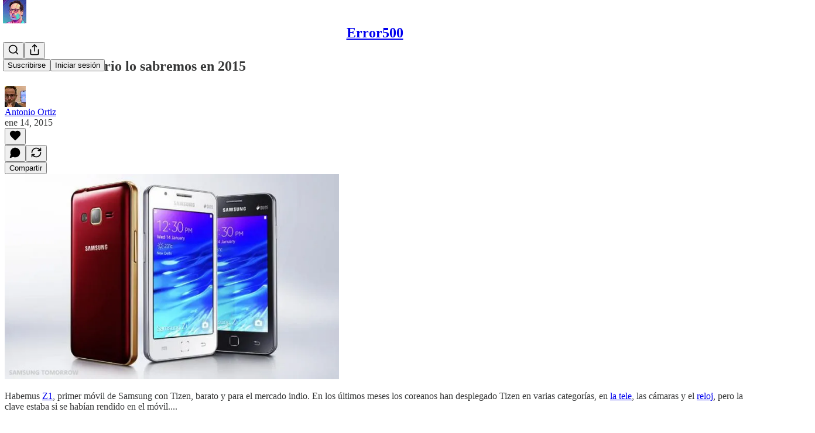

--- FILE ---
content_type: application/javascript
request_url: https://substackcdn.com/bundle/static/js/main.1b713301.js
body_size: 14613
content:
(()=>{"use strict";var e,t,n,i,r,o,a,s,l={99862:function(e,t,n){n.r(t),n.d(t,{Link:()=>w,Route:()=>C,Router:()=>P,default:()=>A,exec:()=>a,getCurrentUrl:()=>f,route:()=>g,subscribers:()=>h});var i=n(50172),r={};function o(e,t){for(var n in t)e[n]=t[n];return e}function a(e,t,n){var i,o=/(?:\?([^#]*))?(#.*)?$/,a=e.match(o),s={};if(a&&a[1])for(var l=a[1].split("&"),c=0;c<l.length;c++){var p=l[c].split("=");s[decodeURIComponent(p[0])]=decodeURIComponent(p.slice(1).join("="))}e=u(e.replace(o,"")),t=u(t||"");for(var d=Math.max(e.length,t.length),h=0;h<d;h++)if(t[h]&&":"===t[h].charAt(0)){var m=t[h].replace(/(^:|[+*?]+$)/g,""),f=(t[h].match(/[+*?]+$/)||r)[0]||"",g=~f.indexOf("+"),b=~f.indexOf("*"),v=e[h]||"";if(!v&&!b&&(0>f.indexOf("?")||g)){i=!1;break}if(s[m]=decodeURIComponent(v),g||b){s[m]=e.slice(h).map(decodeURIComponent).join("/");break}}else if(t[h]!==e[h]){i=!1;break}return(!0===n.default||!1!==i)&&s}function s(e,t){return e.rank<t.rank?1:e.rank>t.rank?-1:e.index-t.index}function l(e,t){var n;return e.index=t,e.rank=(n=e).props.default?0:u(n.props.path).map(c).join(""),e.props}function u(e){return e.replace(/(^\/+|\/+$)/g,"").split("/")}function c(e){return":"==e.charAt(0)?1+"*+?".indexOf(e.charAt(e.length-1))||4:5}var p=null,d=[],h=[],m={};function f(){var e;return""+((e=p&&p.location?p.location:p&&p.getCurrentLocation?p.getCurrentLocation():"undefined"!=typeof location?location:m).pathname||"")+(e.search||"")}function g(e,t){var n,i;return void 0===t&&(t=!1),"string"!=typeof e&&e.url&&(t=e.replace,e=e.url),function(e){for(var t=d.length;t--;)if(d[t].canRoute(e))return!0;return!1}(e)&&(n=e,i=t?"replace":"push",p&&p[i]?p[i](n):"undefined"!=typeof history&&history[i+"State"]&&history[i+"State"](null,null,n)),b(e)}function b(e){for(var t=!1,n=0;n<d.length;n++)!0===d[n].routeTo(e)&&(t=!0);for(var i=h.length;i--;)h[i](e);return t}function v(e){if(e&&e.getAttribute){var t=e.getAttribute("href"),n=e.getAttribute("target");if(t&&t.match(/^\//g)&&(!n||n.match(/^_?self$/i)))return g(t)}}function _(e){if(!e.ctrlKey&&!e.metaKey&&!e.altKey&&!e.shiftKey&&0===e.button)return v(e.currentTarget||e.target||this),y(e)}function y(e){return e&&(e.stopImmediatePropagation&&e.stopImmediatePropagation(),e.stopPropagation&&e.stopPropagation(),e.preventDefault()),!1}function Y(e){if(!e.ctrlKey&&!e.metaKey&&!e.altKey&&!e.shiftKey&&0===e.button){var t=e.target;do if("A"===String(t.nodeName).toUpperCase()&&t.getAttribute("href")){if(t.hasAttribute("native"))return;if(v(t))return y(e)}while(t=t.parentNode)}}var S=!1,P=function(e){function t(t){e.call(this,t),t.history&&(p=t.history),this.state={url:t.url||f()},S||("function"==typeof addEventListener&&(p||addEventListener("popstate",function(){b(f())}),addEventListener("click",Y)),S=!0)}return e&&(t.__proto__=e),t.prototype=Object.create(e&&e.prototype),t.prototype.constructor=t,t.prototype.shouldComponentUpdate=function(e){return!0!==e.static||e.url!==this.props.url||e.onChange!==this.props.onChange},t.prototype.canRoute=function(e){var t=(0,i.toChildArray)(this.props.children);return this.getMatchingChildren(t,e,!1).length>0},t.prototype.routeTo=function(e){this.setState({url:e});var t=this.canRoute(e);return this.updating||this.forceUpdate(),t},t.prototype.componentWillMount=function(){d.push(this),this.updating=!0},t.prototype.componentDidMount=function(){var e=this;p&&(this.unlisten=p.listen(function(t){e.routeTo(""+(t.pathname||"")+(t.search||""))})),this.updating=!1},t.prototype.componentWillUnmount=function(){"function"==typeof this.unlisten&&this.unlisten(),d.splice(d.indexOf(this),1)},t.prototype.componentWillUpdate=function(){this.updating=!0},t.prototype.componentDidUpdate=function(){this.updating=!1},t.prototype.getMatchingChildren=function(e,t,n){return e.filter(l).sort(s).map(function(e){var r=a(t,e.props.path,e.props);if(r){if(!1!==n){var s={url:t,matches:r};return o(s,r),delete s.ref,delete s.key,(0,i.cloneElement)(e,s)}return e}}).filter(Boolean)},t.prototype.render=function(e,t){var n=e.children,r=e.onChange,o=t.url,a=this.getMatchingChildren((0,i.toChildArray)(n),o,!0),s=a[0]||null,l=this.previousUrl;return o!==l&&(this.previousUrl=o,"function"==typeof r&&r({router:this,url:o,previous:l,active:a,current:s})),s},t}(i.Component),w=function(e){return(0,i.createElement)("a",o({onClick:_},e))},C=function(e){return(0,i.createElement)(e.component,e)};P.subscribers=h,P.getCurrentUrl=f,P.route=g,P.Router=P,P.Route=C,P.Link=w,P.exec=a;let A=P},79909:function(e,t,n){n.d(t,{Metadata:()=>p});var i=n(69277),r=n(70408),o=n(4006),a=n(85902),s=n(74322),l=n(64595),u=n(74894),c=n(39318);function p(e){var t;let n,{badge:p,title:h,socialTitle:m,searchDescription:f,description:g,themeColor:b,coverImage:v,image:_,twitterImage:y,seoProps:Y,isLargeImage:S=!1,imageWidth:P,imageHeight:w,isPodcast:C=!1,isVideo:A=!1,slug:k,pub:j,post:E,siteName:I,publishedTime:M,meta:T=[],siteConfigs:x={}}=e;if(!(0,s.P)())return null;let D=!!j&&j.invite_only,F=!!E&&"everyone"===E.audience,O=!D&&F,L=O&&x.twitter_player_card_enabled,R=(null==j?void 0:j.subdomain)&&d.includes(j.subdomain)&&O;if(C&&j&&E){let e=(0,u.M$)(j,E);e&&(_=(0,c.dJ9)(e,1200,{height:600,smartCrop:!0,format:"jpg"}),S=!0)}if(_){n="summary",S&&(n="summary_large_image");let e=A&&R;(C&&L||e)&&(n="player")}let U=Y&&Object.entries(Y).filter(e=>{let[t,n]=e;return n}).map(e=>{let[t]=e;return t}).join(", "),W=E?(0,l.ih)({postId:E.id}):[],N=E?(0,l.M$)({postId:E.id}):null,B=f||g;return(0,o.FD)(a.mg,(0,r._)((0,i._)({},p?{titleTemplate:"(".concat(p,") %s")}:{}),{children:[T.map(e=>"name"in e?(0,o.Y)("meta",{name:e.name,content:e.content},e.name):(0,o.Y)("meta",{property:e.property,content:e.content},e.property)),(0,o.Y)("meta",{property:"og:type",content:"article"}),W.map(e=>{let{name:t,content:n}=e;return(0,o.Y)("meta",{name:t,content:n},t)}),N&&(0,o.Y)("script",{type:"application/ld+json",children:JSON.stringify(N)}),h&&[(0,o.Y)("title",{children:h}),(0,o.Y)("meta",{property:"og:title",content:m||h}),(0,o.Y)("meta",{name:"twitter:title",content:m||h})],"string"==typeof B&&(0,o.Y)("meta",{name:"description",content:B}),"string"==typeof g&&[(0,o.Y)("meta",{property:"og:description",content:g},"og:description"),(0,o.Y)("meta",{name:"twitter:description",content:g},"twitter:description")],b&&(0,o.Y)("meta",{name:"theme-color",content:b}),_&&[(0,o.Y)("meta",{property:"og:image",content:x.use_og_image_as_twitter_image_for_post_previews&&null!=v?v:_},"og:image"),(0,o.Y)("meta",{name:"twitter:image",content:x.use_og_image_as_twitter_image_for_post_previews?null!=v?v:_:null!=(t=null!=y?y:_)?t:v},"twitter:image"),(0,o.Y)("meta",{name:"twitter:card",content:n},"twitter:card"),P&&(0,o.Y)("meta",{property:"og:image:width",content:String(P)},"og:image:width"),w&&(0,o.Y)("meta",{property:"og:image:height",content:String(w)},"og:image:height")],U&&(0,o.Y)("meta",{name:"robots",content:U}),(null==j?void 0:j.explicit)&&(0,o.Y)("meta",{name:"rating",content:"adult"}),j&&C&&L&&[(0,o.Y)("meta",{name:"twitter:player",content:"".concat((0,c.$_T)(j),"/embed/podcast/").concat(k,"?autoplay=1")},"twitter:player"),(0,o.Y)("meta",{name:"twitter:player:width",content:"1"},"twitter:player:width"),(0,o.Y)("meta",{name:"twitter:player:height",content:"1"},"twitter:player:height"),(0,o.Y)("meta",{name:"twitter:text:player_width",content:"1"},"twitter:text:player_width"),(0,o.Y)("meta",{name:"twitter:text:player_height",content:"1"},"twitter:text:player_height")],A&&R&&[(0,o.Y)("meta",{name:"twitter:player",content:"".concat((0,c.$_T)(j),"/embed/video/").concat(k,"?autoplay=1")}),(0,o.Y)("meta",{name:"twitter:player:width",content:"16"}),(0,o.Y)("meta",{name:"twitter:player:height",content:"9"}),(0,o.Y)("meta",{name:"twitter:text:player_width",content:"16"}),(0,o.Y)("meta",{name:"twitter:text:player_height",content:"9"})],I&&(0,o.Y)("meta",{property:"og:site_name",content:I}),M&&(0,o.Y)("meta",{property:"og:published_time",content:String(M)})]}))}let d=["pinespodcast","test1"]},45947:function(e,t,n){n.d(t,{Q:()=>l,b:()=>s});var i=n(69277),r=n(70408),o=n(16291),a=n(70189);function s(e){let{includeViews:t=!1}=arguments.length>1&&void 0!==arguments[1]?arguments[1]:{},n=[];return"number"==typeof e.likes&&n.push({"@type":"InteractionCounter",interactionType:"https://schema.org/LikeAction",userInteractionCount:e.likes}),"number"==typeof e.reposts&&n.push({"@type":"InteractionCounter",interactionType:"https://schema.org/ShareAction",userInteractionCount:e.reposts}),"number"==typeof e.comments&&n.push({"@type":"InteractionCounter",interactionType:"https://schema.org/CommentAction",userInteractionCount:e.comments}),t&&"number"==typeof e.views&&n.push({"@type":"InteractionCounter",interactionType:"https://schema.org/ViewAction",userInteractionCount:e.views}),n}function l(e){var t;let{includeViews:n=!1,includeBody:l=!1,fallbackBaseUrl:u}=arguments.length>1&&void 0!==arguments[1]?arguments[1]:{},c="c-".concat(e.id),p=(0,a.M$)(c,{baseUrl:u}),d=(0,o.A)(e.date).format("YYYY-MM-DDTHH:mm:ssZ"),h=e.edited_at?(0,o.A)(e.edited_at).format("YYYY-MM-DDTHH:mm:ssZ"):void 0,m="number"==typeof e.reaction_count?e.reaction_count:0,f="number"==typeof e.children_count?e.children_count:0,g=s({likes:m,comments:f,reposts:"number"==typeof e.restacks?e.restacks:0},{includeViews:n}),b=e.user&&e.user.name||e.name||"Unknown",v=e.user_id,_=null==(t=e.user)?void 0:t.handle;return(0,r._)((0,i._)((0,r._)((0,i._)({"@context":"https://schema.org","@type":"SocialMediaPosting",identifier:c,url:p,dateCreated:d},h?{dateModified:h}:{}),{author:(0,i._)({"@type":"Person",name:b},_?{alternateName:_}:{},v?{identifier:String(v)}:{})}),l?{text:e.body}:{}),{interactionStatistic:g})}},91089:function(e,t,n){n.d(t,{PageMetaData:()=>c});var i=n(4006),r=n(17159),o=n.n(r),a=n(79909),s=n(85478),l=n(92476),u=n(59712);let c=e=>{let t,n,{pub:r,section:c,isPodcast:p,isHomepage:d}=e,{getConfigFor:h}=(0,s.mJ)(),m=h("publication_author_display_override")?String(h("publication_author_display_override")):void 0;if(p&&r.podcast_title)({title:t}=(0,u.getPubPageTitleAndMeta)(r,{primaryTitleOverride:r.podcast_title,primaryAuthorOverride:m})),n=r.podcast_description;else if(c)({title:t,description:n}=(0,u.getPubPageTitleAndMeta)(r,{primaryTitleOverride:"".concat(c.name," | ").concat(r.name),primaryAuthorOverride:m,primaryDescriptionOverride:c.description}));else if(d){let e=h("publication_homepage_title_display_override")?String(h("publication_homepage_title_display_override")):void 0;({title:t,description:n}=(0,u.getPubPageTitleAndMeta)(r,{primaryAuthorOverride:m,completeTitleOverride:e}))}else({title:t,description:n}=(0,u.getPubPageTitleAndMeta)(r,{primaryAuthorOverride:m}));return(0,i.FD)(i.FK,{children:[(0,i.Y)("script",{dangerouslySetInnerHTML:{__html:o()((0,l.AF)(r),{json:!0,isScriptContext:!0})},type:"application/ld+json"}),(0,i.Y)(a.Metadata,{title:t,description:n})]})}},73957:function(e,t,n){n.d(t,{PostMetaTags:()=>g,getPageTitleAndMeta:()=>b,getPostMetaImage:()=>v});var i=n(69277),r=n(70408),o=n(4006),a=n(79909),s=n(13022),l=n(66238),u=n(65942),c=n(4016),p=n(9740),d=n(39318),h=n(98949),m=n(82776),f=n(92967);function g(e){var t,n,s,l;let u,c,{publication:p,post:h,clip:m,siteConfigs:g={},twitterCardUrl:_=null,isCommentPage:y=!1,selection:Y=null,imgSelection:S=null,selectionStyle:P,shareImageVariantFromQuery:w}=e,C=(null==h?void 0:h.social_title)||(null==h?void 0:h.title)||p.name,{title:A,description:k}=b(h,p,{isCommentPage:y}),j=null,E=null;if(_)u=_,c=!0;else if(Y&&h)u=(0,d.SAZ)(p,h,"".concat(Y),(0,r._)((0,i._)({},P),{aspectRatio:"link"})),c=!0;else if(S&&h)u=(0,d.Tnu)(p,h,S),c=!0;else{let e=null!=w?w:""!==g.use_og_image_asset_variant?g.use_og_image_asset_variant:void 0;[u,c]=v(p,h,e),E=(null==h?void 0:h.cover_image)?v(p,null!=h?h:void 0,void 0)[0]:null,s=p,j=(null==(l=h)?void 0:l.cover_image)?(0,d.Po_)(s,l):null,c=(null==h?void 0:h.cover_image)!=null}let I=y&&h&&"thread"!==h.type&&0===h.comment_count||(null==h?void 0:h.type)==="restack";return(0,o.Y)(a.Metadata,{title:A,socialTitle:m?"✂️ ".concat((0,f.lL)(null!=(t=m.duration)?t:0)," | ").concat(C):C,searchDescription:null==h?void 0:h.search_engine_description,description:k,coverImage:E,image:m&&null!=(n=(0,d.H10)(m))?n:u,twitterImage:m?void 0:j,isLargeImage:c,imageHeight:Y?564:void 0,imageWidth:Y?1128:void 0,seoProps:{noindex:I,noarchive:!!(h&&h.post_paywall_content_for_google)},isPodcast:(null==h?void 0:h.type)==="podcast",isVideo:(null==h?void 0:h.type)==="video",slug:null==h?void 0:h.slug,pub:p,post:h,siteConfigs:g})}function b(e,t){var n,i;let r,o,a,{isCommentPage:c=!1}=arguments.length>2&&void 0!==arguments[2]?arguments[2]:{},d=(null==e?void 0:e.social_title)||(null==e?void 0:e.title)||t.name,h=(o=e?(0,m.getPrintedByline)(t,e):(0,s.Ay)("publication_author_display_override")||(null==(i=(0,p.MV)(t.contributors))?void 0:i.owner))&&!(null==(n=t.name)?void 0:n.toLowerCase().includes(null==o?void 0:o.toLowerCase()));return(null==e?void 0:e.title)?(r=(null==e?void 0:e.search_engine_title)||d,c&&"thread"!==e.type&&(r="Comments - ".concat(r)),"".concat(r," - by ").concat(o).length<60&&(o&&h&&(r+=" - by ".concat(o)),"".concat(r," - ").concat(t.name).length<60&&(r+=" - ".concat(t.name)))):r=h?"".concat(t.name," | ").concat(o," | Substack"):"".concat(t.name," | Substack"),a=e?(0,m.postSocialDescription)(e,t):(0,l.C)(t),{title:r,description:a=(0,u.A)(a)}}function v(e,t,n){let i,r;return(0,h.nq)()&&(null==t?void 0:t.cover_image)?(i=(0,d.dJ9)(t.cover_image,1200,{height:600,smartCrop:!0,format:"jpg"}),r=!0):null!=t&&null!=n?(i=(0,d.J2y)({pub:e,postId:t.id,variant:null!=n?n:"overlay",type:"composed",aspectRatio:"link"}),r=!0):(null==t?void 0:t.cover_image)?(i=(0,d.dJ9)(t.cover_image,1200,{height:675,smartCrop:!0,format:"jpg"}),r=!0):"numlock"===e.subdomain?(i=(0,d.dJ9)("/img/numlock_square.png?v=2",840),r=!1):(i=(0,c.lu)({pub:e})?(0,d.dJ9)("/img/thefp/thefp-preview-card.png",1200,{height:600,smartCrop:!0,format:"jpg",quality:"auto:best"}):(0,d.TRu)(e),r=!0),[i,r]}},59712:function(e,t,n){n.d(t,{PubPageMetaTags:()=>c,getPubPageTitleAndMeta:()=>p});var i=n(4006),r=n(79909),o=n(85478),a=n(66238),s=n(73957),l=n(65942),u=n(9740);function c(e){var t;let n,a,{publication:l,siteConfigs:u={},twitterCardUrl:c=null}=e,{getConfigFor:d}=(0,o.mJ)(),{title:h,description:m}=p(l,{primaryAuthorOverride:d("publication_author_display_override")?String(d("publication_author_display_override")):void 0,completeTitleOverride:d("publication_homepage_title_display_override")&&"/"===document.location.pathname?String(d("publication_homepage_title_display_override")):void 0});return c?(n=c,a=!0):[n,a]=(0,s.getPostMetaImage)(l,null),(0,i.Y)(r.Metadata,{title:h,description:m,image:n,isLargeImage:a,pub:l,siteConfigs:u,themeColor:null==(t=l.theme)?void 0:t.web_bg_color})}function p(e,t){var n,i;let{primaryTitleOverride:r,primaryDescriptionOverride:o,primaryAuthorOverride:s,completeTitleOverride:c}=t,p=s||(null==(n=(0,u.MV)(e.contributors))?void 0:n.owner),d=p&&!(null==(i=e.name)?void 0:i.toLowerCase().includes(null==p?void 0:p.toLowerCase())),h=null!=r?r:e.name;return{title:c||(d?"".concat(h," | ").concat(p," | Substack"):"".concat(h," | Substack")),description:(0,l.A)((0,a.C)(e,o))}}},96903:function(e,t,n){var i=n(34835),r=n(69277),o=n(70408),a=n(32641),s=n(79785),l=n(4006);n(1683);var u=n(32485),c=n.n(u),p=n(56449),d=n.n(p),h=n(99862),m=n(97541),f=n(17402),g=n(96250),b=n(39257),v=n(8273),_=n(96917),y=n(89195),Y=n(68188),S=n(9266),P=n(65366),w=n(20504),C=n(38959),A=n(79909),k=n(69990),j=n(110),E=n(94090),I=n(91315),M=n(20410),T=n(20905),x=n(25998),D=n(21919),F=n(77238),O=n(17450),L=n(13612),R=n(81249),U=n(55228),W=n(42032),N=n(94125),B=n(53293),$=n(65479),V=n(36233),H=n(95899),K=n(15557),q=n(86500),J=n(96503),Q=n(52086),G=n(3479),Z=n(68349),z=n(2684),X=n(30226),ee=n(30466),et=n(73331),en=n(38304),ei=n(53130),er=n(67728),eo=n(80083),ea=n(46887),es=n(78368),el=n(27179),eu=n(54077),ec=n(43440),ep=n(5567),ed=n(23760),eh=n(57376),em=n(72750),ef=n(19692),eg=n(20292),eb=n(38248),ev=n(39352),e_=n(62724),ey=n(33107),eY=n(94255),eS=n(56519),eP=n(10728),ew=n(49032),eC=n(59712),eA=n(2670),ek=n(41167),ej=n(52506),eE=n(99054),eI=n(19568),eM=n(48825),eT=n(86109);n(5051);var ex=n(63136),eD=n(21398),eF=n(10682),eO=n(46453),eL=n(43296),eR=n(68723),eU=n(14984),eW=n(40659),eN=n(4016),eB=n(46009),e$=n(92636),eV=n(41086),eH=n(80856),eK=n(9036);function eq(){let e=(0,s._)(["Podcast Archive - ",""]);return eq=function(){return e},e}function eJ(){let e=(0,s._)(["Full archive of all the episodes from ","."]);return eJ=function(){return e},e}function eQ(){let e=(0,s._)(["Archive - ",""]);return eQ=function(){return e},e}function eG(){let e=(0,s._)(["Full archive of all the posts from ","."]);return eG=function(){return e},e}function eZ(){let e=(0,s._)(["Archive - ",""]);return eZ=function(){return e},e}function ez(){let e=(0,s._)(["Full archive of all the posts from ","."]);return ez=function(){return e},e}function eX(){let e=(0,s._)(["Archive - "," of ",""]);return eX=function(){return e},e}function e0(){let e=(0,s._)(["Full archive of all the posts from "," of ","."]);return e0=function(){return e},e}function e1(){let e=(0,s._)(["About - ",""]);return e1=function(){return e},e}function e9(){let e=(0,s._)(["Watch - ",""]);return e9=function(){return e},e}function e2(){let e=(0,s._)(["Listen - ",""]);return e2=function(){return e},e}class e3 extends f.Component{componentDidUpdate(e,t){var n,i,o,a;this.props.initialData&&JSON.stringify(this.props.initialData)!==JSON.stringify(this.state)&&this.setState((0,r._)({},this.props.initialData));let s=null==(i=this.state.pub)||null==(n=i.theme)?void 0:n.web_bg_color,l=document.documentElement;l&&s&&(null==t||null==(a=t.pub)||null==(o=a.theme)?void 0:o.web_bg_color)!==s&&(l.style.background=s)}componentDidMount(){var e,t,n,i,r,o;let a=null==(i=this.props)||null==(n=i.initialData)||null==(t=n.pub)||null==(e=t.theme)?void 0:e.web_bg_color,s=document.documentElement;s&&a&&(s.style.background=a);let l=null==(o=this.props)||null==(r=o.initialData)?void 0:r.pub;l&&(0,q.u4)(q.qY.SUBDOMAIN_ISLAND_VISITED,{homepage_type:l.homepage_type,subdomain:l.subdomain,publication_id:l.id})}render(e,t){var i,a,s;let{skipIntroPopupRender:u}=e,{pub:p,section:f,user:j,freeSignup:E,freeSignupEmail:B,readerInstalledAt:H,homepageData:q,livestreamPageData:J,videoPageDataForTheFP:Q,videoPageDataForTheBulwark:eL,posts:e3,post:e5,truncatedPost:te,pinnedPostsForHomepage:tt,newPostsForHomepage:tn,newPostsForArchive:ti,newPostsForPubPodcast:tr,topPostsForHomepage:to,topPostsForArchive:ta,contentBlocks:ts,communityPostsForArchive:tl,communityAction:tu,searchPosts:tc,sectionsById:tp,postTagsById:td,contributors:th,latestPodcastPosts:tm,latestPostByContributorId:tf,latestPostFromSections:tg,postsByGroupId:tb,postsBySectionId:tv,postsByTagId:t_,postsForContentBlockPins:ty,inlineComments:tY,latestSectionPosts:tS,subscribeContent:tP,homepageLinks:tw,recommendations:tC,numRecommendations:tA,allSubscribedPubs:tk,fullySubscribedPubs:tj,sitemapHeader:tE,sitemapDescription:tI,sitemapLinks:tM,referralCode:tT,hide_intro_popup:tx,post_reaction_token:tD,stripe_publishable_key:tF,viral_gift_data:tO,fpIntroPageData:tL,fpEventsData:tR,showSubscribeCta:tU,referralCampaign:tW,file:tN,primaryEligiblePublications:tB,flagged_as_spam:t$,switchAccountRedirectUrl:tV,readerIsSearchCrawler:tH,commentId:tK,selectionFromQuery:tq,imgSelectionFromQuery:tJ,shareImageVariantFromQuery:tQ,siteConfigs:tG={},blurbs:tZ,embeddedPublications:tz,themeVariables:tX,subdomainNotFound:t0,freeTrialCoupon:t1,people:t9,idToMagicLink:t2,token:t3,publicationSettings:t6,publicationUserSettings:t7,userSettings:t4,pledgePlans:t8,isChatActive:t5,isMeetingsActive:ne,optOutLegacyTheming:nt,meetingsOrder:nn,meetingsSettings:ni,appModalOpenByDefault:nr,twitterCardUrl:no,tagPagePreloads:na,authorPagePreloads:ns,initialComments:nl,bannedFromNotes:nu,intro_text:nc,crossPostedPub:np,crossPostingByLine:nd,userWithCrossPostedPubContext:nh,crossPostedPublicationSettings:nm,crossPostedSiteConfig:nf,launchWelcomePage:ng,referringUser:nb,clip:nv,recentEpisodes:n_,trackFrontendVisit:ny,showCookieBanner:nY,pubIsGeoblocked:nS,activeChatInfo:nP,activeLiveStream:nw,pendingInviteForActiveLiveStream:nC,giftCard:nA,newsletter_management_token:nk,sectionPageData:nj,postSelectionStyle:nE,profile:nI,handle:nM,pubCustomPageConfig:nT}=t,nx=d()(this.state.comments)?this.state.comments:[];if(t0)return(0,l.Y)(eY.j,{subdomain:t0});if((t$||nS)&&!(null==j?void 0:j.is_global_admin))return(0,l.FD)("div",{className:"page typography signup-page",path:"/flagged",children:[(0,l.Y)(A.Metadata,{title:"Publication Not Available"}),(0,l.FD)("div",{className:"container",children:[(0,l.Y)("h2",{children:"Publication Not Available"}),(0,l.FD)("p",{children:["The page you are attempting to access is unavailable."," ",(0,l.Y)("a",{href:"".concat((0,e$.$_)()),native:!0,children:"Click here"})," ","to view some more great writing."]}),(0,l.Y)("p",{children:(0,l.Y)("a",{href:(0,e$.$_)(),className:"button primary",children:"Go to substack.com"})})]})]});let nD=(0,h.getCurrentUrl)(),nF=(0,eN.lu)({pub:p}),nO=nF&&!!nD.match(/support-us/),nL=!!((null==p?void 0:p.theme)&&!nt),nR=nD.startsWith("/chat"),{iString:nU,iTemplate:nW}=I18N.i(this.state.language),nN=!!(tG.use_theme_editor_v2&&(null==(i=p.theme)?void 0:i.custom_footer)&&"default"!==p.theme.custom_footer.layout);return(0,l.FD)(e6,{post:e5,pub:p,user:j,siteConfigs:tG,hasThemedBackground:nL,language:this.state.language,country:this.state.country,experimentInfo:this.props.initialData,publicationSettings:t6,publicationUserSettings:t7,userSettings:t4,shouldPollNotifications:!0,loadPubClientSearch:!0,enablePubClientSearchShortcuts:!0,profile:nI,handle:nM,children:[u?null:(0,l.Y)(_.A,(0,r._)({},this.props)),j&&(0,l.Y)(eU.Ty,{pub:p,user:j}),(0,l.Y)(eW.wX,{}),(0,l.Y)(eC.PubPageMetaTags,{publication:p,twitterCardUrl:no}),(0,l.Y)(e7,{user:j}),(0,l.Y)(e4,{user:j,pub:p}),(0,l.Y)(e8,{}),(0,l.Y)(P.Y,{liveStreamInvite:nC,invitingUser:null==nC||null==(a=nC.liveStream)?void 0:a.user}),(0,l.Y)("div",{className:c()("main",{typography:!nO,"use-theme-bg":nL&&!nO,"should-flex":nR,"the-free-press-theme":nF}),id:"main",children:(0,l.FD)(eO.Dx.Provider,{value:{onboardingModalRef:this.onboardingModalRef},children:[(0,l.Y)(m.Match,{path:"/",children:e=>{var t,n,i,r,o,a;let s,{path:u}=e;"undefined"!=typeof window&&window.location.search&&(s=(0,eK.m)(window.location.search));let c=!!(null==s?void 0:s.showCustomerSupportModeModal);if(nF)return/^\/livestream\b/.test(u)?null:(0,l.Y)(D.G,{activeLiveStream:nw,freeSignup:E,pub:p,showCustomerSupportModeModal:c,user:null!=j?j:null,postHeaderVariant:null==e5||null==(t=e5.postTheme)?void 0:t.header_variant});let d="/home";if(/^\/about\b/.test(u))d="/about";else if(/^\/notes\b/.test(u))d="/notes";else if(/^\/leaderboard\b/.test(u))d="/leaderboard";else if(/^\/sponsorships\b/.test(u))d="/sponsorships";else if(/^\/chat\b/.test(u))d="/chat";else if(/^\/podcast\b/.test(u))d="/podcast";else if(/^\/podcasts\b/.test(u))d="/podcasts";else if(/^\/archive\b/.test(u))d="/archive";else if(/^\/newsletters\b/.test(u))d="/newsletters";else if(/^\/recommendations\b/.test(u))d="/recommendations";else if(/^\/listen\b/.test(u))d="/listen";else if(/^\/cc\//.test(u))d="/cc";else if(/^\/videos\b/.test(u))d="/videos";else if(/^\/watch\b/.test(u))d="/watch";else if(/^\/p\//.test(u))d=(null==(n=/^\/p\/([^/?#]+)/.exec(u))?void 0:n[0])||"/p";else if(/^\/t\//.test(u))d=(null==(i=/^\/t\/([^/?#]+)/.exec(u))?void 0:i[0])||"/t";else if(/^\/s\//.test(u)){let e=null==(r=/^\/s\/([^/?#]+)/.exec(u))?void 0:r[1];d=e?null==(o=p.sections.find(t=>t.slug===e))?void 0:o.id:"/s"}else/^\/w\//.test(u)&&(d=(null==(a=/^\/w\/([^/?#]+)/.exec(u))?void 0:a[0])||"/w");let h=["welcome","embed","meetings","live-stream"].some(e=>u.startsWith("/".concat(e)))||t8,m=u.startsWith("/finish-invite"),f=/^\/p\/([^/?#]*)/.exec(u),g=f&&(null==e5?void 0:e5.type)==="page",b=u.startsWith("/chat/posts/")||"profile"===p.homepage_type;return h?null:m?(0,l.Y)(C.C,{}):(0,l.Y)(w.W1,{freeSignup:E,freeSignupEmail:B,hideNavBar:b,isChatActive:t5,isMeetingsActive:ne,isPostView:f&&!g,numRecommendations:tA,pub:p,selectedSectionId:d,showCustomerSupportModeModal:c,user:j,profile:nI})}}),(0,l.Y)(V.Oq,{pub:p,user:j}),(0,l.FD)(h.Router,{onChange:G.j2,children:[["newspaper","magaziney"].includes(p.homepage_type)?(0,l.Y)(ed.Z,{path:"/",activeLiveStream:nw,blurbs:tZ,bodyPostGroups:null==(s=p.theme)?void 0:s.body_post_groups,contentBlocks:ts,freeSignup:E,freeSignupEmail:B,hide_intro_popup:tx,homepageLinks:tw,homepageData:q,sectionsById:tp,postTagsById:td,contributors:th,latestPodcastPosts:tm,latestPostByContributorId:tf,latestPostFromSections:tg,latestSectionPosts:tS,newPosts:tn,numRecommendations:tA,pinnedPosts:tt,postsByGroupId:tb,postsBySectionId:tv,postsByTagId:t_,postsForContentBlockPins:ty,pub:p,recommendations:tC,referralCampaign:tW,referralCode:tT,topPosts:to,user:null!=j?j:null,launchWelcomePage:ng,skipIntroPopupRender:u,giftCard:nA}):"profile"===p.homepage_type?[(0,l.Y)(eh.m,{path:"/",blurbs:tZ,freeSignup:E,freeSignupEmail:B,hide_intro_popup:tx,pub:p,referralCode:tT,user:null!=j?j:null,launchWelcomePage:ng,skipIntroPopupRender:u,initialData:this.props.initialData,profile:nI}),(0,l.Y)(eh.m,{path:"/profile/:subpath?",blurbs:tZ,freeSignup:E,freeSignupEmail:B,hide_intro_popup:tx,pub:p,referralCode:tT,user:null!=j?j:null,launchWelcomePage:ng,skipIntroPopupRender:u,initialData:this.props.initialData,profile:nI})]:(0,l.Y)(et.A,{path:"/",user:j,freeSignupEmail:B,freeSignup:E,hide_intro_popup:tx,preloadedPosts:e3,pub:p,blurbs:tZ,launchWelcomePage:ng,skipIntroPopupRender:u,activeLiveStream:nw}),(0,l.Y)(em.h,{path:"/listen/:slug",blurbs:tZ,user:null!=j?j:null,freeSignupEmail:B,freeSignup:E,hide_intro_popup:tx,latestSectionPosts:tS,pub:p,referralCampaign:tW,isPodcast:!0,launchWelcomePage:ng,sectionPageData:nj,skipIntroPopupRender:u}),(0,l.Y)(em.h,{path:"/podcast",blurbs:tZ,user:null!=j?j:null,freeSignupEmail:B,freeSignup:E,hide_intro_popup:tx,newPostsForPubPodcast:tr,pub:p,referralCampaign:tW,isPodcast:!0,launchWelcomePage:ng,skipIntroPopupRender:u},"podcast"),(0,l.Y)(ee.A,{path:"/podcast/archive",blurbs:tZ,user:j,newPostsForArchive:ti,pub:p,freeSignupEmail:B,freeSignup:E,isPodcast:!0,metadata:(0,r._)({title:nW(eq(),p.name),description:nW(eJ(),p.name)},!!(tc||(0,eV.y)("search"))&&{seoProps:{noindex:!0}})}),(0,l.Y)(em.h,{path:"/s/:slug",blurbs:tZ,user:null!=j?j:null,freeSignupEmail:B,freeSignup:E,hide_intro_popup:tx,pub:p,latestSectionPosts:tS,referralCampaign:tW,launchWelcomePage:ng,sectionPageData:nj,skipIntroPopupRender:u}),nF?(0,l.Y)(F.B,{path:"/archive",user:j,newPostsForArchive:ti,pub:p,metadata:(0,r._)({title:nW(eQ(),p.name),description:nW(eG(),p.name)},!!(tc||(0,eV.y)("search"))&&{seoProps:{noindex:!0}})}):(0,l.Y)(ee.A,{path:"/archive",user:j,newPostsForArchive:ti,topPostsForArchive:ta,communityPostsForArchive:tl,searchPosts:tc,pub:p,freeSignupEmail:B,freeSignup:E,metadata:(0,r._)({title:nW(eZ(),p.name),description:nW(ez(),p.name)},!!(tc||(0,eV.y)("search"))&&{seoProps:{noindex:!0}})}),(0,l.Y)(ee.A,{path:"/s/:slug/archive",user:j,newPostsForArchive:ti,topPostsForArchive:ta,communityPostsForArchive:tl,searchPosts:tc,pub:p,freeSignupEmail:B,freeSignup:E,metadata:(0,r._)({title:nW(eX(),null==f?void 0:f.name,p.name),description:nW(e0(),null==f?void 0:f.name,p.name)},!!(tc||(0,eV.y)("search"))&&{seoProps:{noindex:!0}})}),(0,l.Y)(ee.A,{path:"/listen/:slug/archive",user:j,newPostsForArchive:ti,topPostsForArchive:ta,communityPostsForArchive:tl,searchPosts:tc,pub:p,freeSignupEmail:B,freeSignup:E,sectionId:null==f?void 0:f.id,metadata:(0,r._)({title:nU("Podcast Archive - %1",(0,eB.lL)({pub:p,section:p.section}).title),description:nU("Full archive of all the episodes from %1.",(0,eB.lL)({pub:p,section:p.section}).title)},!!(tc||(0,eV.y)("search"))&&{seoProps:{noindex:!0}})}),(0,l.Y)(eM.A,{path:"/t/:slug",user:null!=j?j:null,freeSignupEmail:B,freeSignup:E,pub:p,tagPagePreloads:na}),tG.enable_author_pages&&(nF?(0,l.Y)(M.$,(0,o._)((0,r._)({path:"/w/:author_id_or_slug"},ns),{pub:p,user:j})):(0,l.Y)(ep.V,(0,o._)((0,r._)({path:"/w/:author_id_or_slug"},ns),{pub:p,user:j}))),(0,l.Y)(ee.A,{default:!0,title:nU("Page not found"),user:j,newPostsForArchive:ti,communityPostsForArchive:tl,searchPosts:tc,pub:p,freeSignupEmail:B,freeSignup:E}),nF&&(0,l.Y)(O.y,{path:"/livestream",livestreamPageData:J,liveStream:nw,pub:p,user:j}),nF&&(0,l.Y)(R.o,{path:"/reading"}),nF&&(0,l.Y)(eD.Ic,{module:"../components/thefp/FPSupportUsPage",onRequest:()=>n.e("9661").then(n.bind(n,24300)),resolve:e=>e.FPSupportUsPage,user:j,path:"/support-us"}),(0,l.Y)(eF.C,{path:"/live-stream/:id"}),(0,l.Y)(Y.A,{path:"/tos",html:p.tos_content_html||nU("Terms of Service"),metadata:{title:nU("Terms of Service")},children:(0,l.FD)(ex.EY.B3,{translated:!0,as:"p",paddingBottom:32,children:["You agree to the terms of service below, and the"," ",(0,l.Y)("a",{href:(0,eH.lk)(),native:!0,children:"Terms of Use for Substack"}),", the technology provider."]})}),(0,l.Y)(Y.A,{path:"/privacy",html:p.privacy_content_html||nU("Privacy Policy"),metadata:{title:nU("Privacy Policy")},children:(0,l.FD)(ex.EY.B3,{translated:!0,as:"p",paddingBottom:32,children:["You agree to the privacy policy below, and the"," ",(0,l.Y)("a",{href:(0,eH.gB)(),native:!0,children:"Privacy Policy for Substack"}),", the technology provider."]})}),(0,l.Y)(Y.A,{path:"/disclosures",html:p.disclosures_content_html||nU("Disclosures"),metadata:{title:nU("Disclosures")}}),(0,l.Y)(S.Ay,{path:"/welcome",publication:p,post:null,user:j,freeSignup:E,freeSignupEmail:B,alwaysShow:!0,onHide:()=>{document.location.href="/"}}),(0,l.Y)(ef.A,{pub:p,path:"/invite",user:j,freeSignup:E,freeSignupEmail:B}),(0,l.Y)(eb.A,{path:"/invite-success/:id",pub:p,user:j,post:e5,freeSignup:E,freeSignupEmail:B}),(0,l.Y)(eg.A,{path:"/invite-reject-success/:id",pub:p,user:j,post:e5}),(0,l.Y)(eu.A,{path:"/finish-invite/:id",pub:p,user:j,freeSignup:E,freeSignupEmail:B}),(0,l.Y)(eu.A,{path:"/finish-post-invite/:id",pub:p,post:e5,user:j,freeSignup:E,freeSignupEmail:B,inviteToPost:!0,primaryEligiblePublications:tB||[],switchAccountRedirectUrl:tV}),(0,l.Y)(ek.s,{path:"/recommendations",pub:p,user:j,recommendations:tC,allSubscribedPubs:tk,fullySubscribedPubs:tj,freeSignupEmail:B}),(0,l.Y)(eA.m,{path:"/sitemap",pub:p,sitemapHeader:tE,sitemapDescription:tI,sitemapLinks:tM}),(0,l.Y)(eA.m,{path:"/sitemap/:year",pub:p,sitemapHeader:tE,sitemapDescription:tI,sitemapLinks:tM}),(0,l.Y)(X.A,{path:"/about",pub:p,user:j,freeSignup:E,freeSignupEmail:B,subscribeContent:tP,people:t9,metadata:{title:nW(e1(),p.name)}}),(0,l.Y)(v.A,{path:"/cc/:slug",pub:p,config:nT}),(0,l.Y)(ew.E,{path:"/p/:slug",user:j,freeSignupEmail:B,freeSignup:E,readerInstalledAt:H,referralCode:tT,post:e5,truncatedPost:te,publication:p,renderedComments:nx,inlineComments:tY,reaction_token:tD,hide_intro_popup:tx,stripe_publishable_key:tF,readerIsSearchCrawler:tH,selectionFromQuery:tq,imgSelectionFromQuery:tJ,shareImageVariantFromQuery:tQ,embeddedPublications:tz,siteConfigs:tG,freeTrialCoupon:t1,publicationSettings:t6,bannedFromNotes:nu,themeVariables:tX,referringUser:nb,clip:nv,launchWelcomePage:ng,recentEpisodes:n_,trackFrontendVisit:ny,skipIntroPopupRender:u,postSelectionStyle:nE}),(0,l.Y)(ei.m,{path:"/cp/:post_id",user:null!=j?j:null,freeSignupEmail:B,freeSignup:E,post:e5,publication:p,introText:nc,crossPostedPub:np,crossPostingByLine:nd,userWithCrossPostedPubContext:nh,crossPostedPublicationSettings:nm,crossPostedSiteConfig:nf}),nF?(0,l.Y)(L.f,{path:"/podcasts",pub:p,user:j}):tG.enable_publication_podcasts_page?(0,l.Y)(eP.h,{path:"/podcasts",pub:p}):null,nF&&(0,l.Y)(W.E,{path:"/videos",activeLiveStream:nw,pub:p,user:j,videoPageData:Q}),tG.enable_videos_page&&(0,l.Y)(eT.S,{path:"/watch",activeLiveStream:nw,pub:p,user:j,videoPageData:eL,metadata:{title:nW(e9(),p.name)}}),nF&&(0,l.Y)(T.X,{path:"/events",pub:p,user:j,fpEventsData:tR}),nF&&(0,l.Y)(N.w,{path:"/who-we-are",pub:p,user:j}),nF&&(0,l.Y)(I.V,{path:"/america250",pub:p,user:j}),nF&&(0,l.Y)($.o,{path:"/intro-to-tfp",pub:p,user:j,pageData:tL,showSubscribeCta:tU}),nF&&!1,(0,l.Y)(ej.Y,{path:"/listen",pub:p,user:j||null,idToMagicLink:t2,metadata:{title:nW(e2(),p.name)}}),(0,l.Y)(k.M,{path:"/newsletters",pub:p,user:null!=j?j:null,freeSignupEmail:B,newsletter_management_token:nk}),tY?(0,l.Y)(ew.E,{path:"/p/:slug/comments",user:j,freeSignupEmail:B,freeSignup:E,referralCode:tT,post:e5,truncatedPost:te,publication:p,renderedComments:nx,inlineComments:tY,reaction_token:tD,hide_intro_popup:tx,stripe_publishable_key:tF,readerIsSearchCrawler:tH,selectionFromQuery:tq,siteConfigs:tG,freeTrialCoupon:t1,bannedFromNotes:nu,themeVariables:tX}):(0,l.Y)(en.iQ,{path:"/p/:slug/comments",user:j,freeSignupEmail:B,freeSignup:E,post:e5,publication:p,post_reaction_token:tD,commentId:tK,freeTrialCoupon:t1,initialComments:nl,bannedFromNotes:nu}),!tY&&(0,l.Y)(en.iQ,{path:"/p/:slug/comment/:comment_id",user:j,freeSignupEmail:B,freeSignup:E,post:e5,publication:p,post_reaction_token:tD,commentId:tK,freeTrialCoupon:t1,initialComments:nl,bannedFromNotes:nu}),(0,l.Y)(ec.z,{path:"/rewards/receive",pub:p,user:j,freeSignupEmail:B,viral_gift_data:tO}),(0,l.Y)(er.A,{path:"/embed",pub:p,user:j,freeSignup:E,freeSignupEmail:B}),(0,l.Y)(ea.A,{path:"/embed/test",pub:p,user:j,freeSignup:E,freeSignupEmail:B}),(0,l.Y)(eo.A,{path:"/embed/podcast/:slug",pub:p}),(0,l.Y)(es.A,{path:"/embed/video/:slug",pub:p}),(0,l.Y)(el.A,{path:"/f/:fileId",pub:p,user:j,hide_subscribe_cta:!0,file:tN}),tG.live_stream_creation_enabled&&((null==j?void 0:j.is_global_admin)||(0,Z.LQ)())&&(0,l.Y)(eD.Ic,{module:"../publish/live_events/live_kit",onRequest:()=>Promise.all([n.e("6379"),n.e("6076"),n.e("1738")]).then(n.bind(n,49297)),resolve:e=>e.LiveKitLiveStreams,path:"/live_event/:eventId/:participantType",user:j,pendingInviteForActiveLiveStream:nC}),(0,l.Y)(eR.B2,{path:"/chat",publication:p,user:j,activeChatInfo:nP}),(0,l.Y)(eR.W2,{path:"/chat/posts/:postId",publication:p,communityAction:tu,user:j,appModalOpenByDefault:nr}),(0,l.Y)(eR.Lt,{path:"/chat/replies/:commentId",publication:p,communityAction:tu,user:j,appModalOpenByDefault:nr}),(0,l.Y)(eI.S,{path:"/survey/:surveyId",pub:p,user:j,token:t3}),tG.meetings_v1&&(ne||(null==j?void 0:j.is_author))&&(0,l.Y)(e_.V,{path:"/meetings",exact:!0,pub:p,user:j,settings:ni}),tG.meetings_v1&&(ne||(null==j?void 0:j.is_author))&&(0,l.Y)(ey.p,{path:"/meetings/book",pub:p,user:j,stripe_publishable_key:tF,order:nn,settings:ni}),tG.meetings_v1&&(nn||ne||(null==j?void 0:j.is_author))&&(0,l.Y)(ey.p,{path:"/meetings/book/:order_id?",pub:p,user:j,stripe_publishable_key:tF,order:nn,settings:ni}),(0,l.Y)(ev.Z,{pub:p,user:j,freeSignupEmail:B,path:"/leaderboard"}),tG.enable_sponsorship_perks&&(0,l.Y)(eS.x,{path:"/perks"}),tG.enable_sponsorship_profile&&(0,l.Y)(eE.$,{pub:p,path:"/sponsorships"}),(0,l.Y)(K.o,{path:"/notes"}),tG.enable_account_settings_revamp&&(0,l.Y)(U.A,{path:"/settings"}),!!tG.a24_redemption_link&&(0,l.Y)(z.u,{path:"/a24",pub:p,user:j,freeSignupEmail:B,redemptionLink:tG.a24_redemption_link})]}),(0,l.Y)(m.Match,{path:"/",children:e=>{let{path:t}=e;return!t.startsWith("/welcome")&&!t.startsWith("/embed")&&!t.startsWith("/subscribe")&&!t.startsWith("/meetings")&&!t.startsWith("/chat")&&!t.startsWith("/livestream")&&!t.startsWith("/live-stream")&&(nF?(0,l.Y)(x.K,{pub:p,user:j}):nN?(0,l.Y)(g.D,{pub:p,user:j,path:t,showIntrinioAttrib:e5&&e5.hasCashtag}):(0,l.Y)(y.w,{publication:p,user:j,showIntrinioAttrib:e5&&e5.hasCashtag,path:t}))}}),(0,l.Y)(m.Match,{path:"/",children:e=>{let{path:t}=e;return!t.startsWith("/embed")&&(0,l.Y)(l.FK,{children:nY&&(0,l.Y)(b.w,{onSubdomain:!0,publication:p})})}}),(0,Z.LQ)()?(0,l.Y)(eD.Ic,{module:"../components/DevToolbar",resolve:e=>e.DevToolbar,onRequest:()=>Promise.all([n.e("6869"),n.e("7710"),n.e("4109"),n.e("5169")]).then(n.bind(n,35775)),pub:p,user:j,whileLoading:null}):null,(0,l.Y)(eD.fG,{module:"@/frontend/reader/onboarding",resolve:e=>e.ReaderOnboardingModalWithUserContext,onRequest:()=>Promise.resolve().then(n.bind(n,44502)),innerRef:this.onboardingModalRef,zIndex:1001,skipRedirectOnExit:!0,onBeforeClose:e=>{e&&document.location.reload()}})]})})]})}constructor(e,t){super(e,t),this.state=e.initialData||{},this.onboardingModalRef=(0,f.createRef)()}}function e6(e){var{children:t}=e,n=(0,a._)(e,["children"]);return(0,l.Y)(j.A,(0,o._)((0,r._)({},n),{children:(0,l.Y)(E.Ad,{children:(0,l.Y)(H.HW,{value:n.profile,handle:n.handle,children:(0,l.Y)(B.l,{pub:n.pub,post:n.post,children:(0,l.Y)(eL.F$,{children:t})})})})}))}function e7(e){let{user:t}=e;return(0,f.useEffect)(()=>{let e=new URLSearchParams(location.search);if("❤"===e.get("reaction")){e.delete("reaction");let t=e.toString();history.replaceState({},document.title,location.pathname+(t&&"?".concat(t)))}},[]),null}function e4(e){let{user:t,pub:n}=e;return(0,Q.f)({user:t,pub:n}),null}function e8(){return(0,J.C)(),null}(0,i.A)(e3)},9740:function(e,t,n){n.d(t,{Ie:()=>s,MV:()=>o,w4:()=>a}),n(83673),n(16291),n(39318);var i=n(82776);let r=function(e){let t=e.trim();return(0,i.endsWithPunctuation)(t)?t:"".concat(t,".")},o=function(e){var t;let n=arguments.length>1&&void 0!==arguments[1]?arguments[1]:3;if(!(null==e?void 0:e.length)||!(null==(t=e[0])?void 0:t.owner))return null;let r=e[0].name;if(1===e.length)return{owner:r,others:null};let o=e.slice(1);if(o.length>n&&(o=o.filter(e=>"admin"===e.role)),o.length&&o.length<=n){let e=o.map(e=>e.name);return{owner:r,others:(0,i.oxfordComma)(e).toString()}}return{owner:r,others:null}},a=function(e,t,n,i,o){let a,s,l=e?r(e):"";return a=t&&!t.others?i.toLowerCase().includes(t.owner.toLowerCase())?"":" by ".concat(t.owner,","):"",s=n?" a Substack publication with ".concat(n,"."):o?" a Substack publication. ".concat(o,"."):" a Substack publication.",r("".concat(l," Click to read ").concat(i,",").concat(a).concat(s))};function s(e,t){if(e){if(e.author_id===t)return!0;for(let n of e.contributors)if(n.user_id===t)return!0}return!1}}},u={};function c(e){var t=u[e];if(void 0!==t)return t.exports;var n=u[e]={id:e,loaded:!1,exports:{}};return l[e].call(n.exports,n,n.exports,c),n.loaded=!0,n.exports}if(c.m=l,c.n=e=>{var t=e&&e.__esModule?()=>e.default:()=>e;return c.d(t,{a:t}),t},t=Object.getPrototypeOf?e=>Object.getPrototypeOf(e):e=>e.__proto__,c.t=function(n,i){if(1&i&&(n=this(n)),8&i||"object"==typeof n&&n&&(4&i&&n.__esModule||16&i&&"function"==typeof n.then))return n;var r=Object.create(null);c.r(r);var o={};e=e||[null,t({}),t([]),t(t)];for(var a=2&i&&n;"object"==typeof a&&!~e.indexOf(a);a=t(a))Object.getOwnPropertyNames(a).forEach(e=>{o[e]=()=>n[e]});return o.default=()=>n,c.d(r,o),r},c.d=(e,t)=>{for(var n in t)c.o(t,n)&&!c.o(e,n)&&Object.defineProperty(e,n,{enumerable:!0,get:t[n]})},c.f={},c.e=e=>Promise.all(Object.keys(c.f).reduce((t,n)=>(c.f[n](e,t),t),[])),c.hmd=e=>((e=Object.create(e)).children||(e.children=[]),Object.defineProperty(e,"exports",{enumerable:!0,set:()=>{throw Error("ES Modules may not assign module.exports or exports.*, Use ESM export syntax, instead: "+e.id)}}),e),c.u=e=>"6379"===e?"static/js/6379.7b13255e.js":"6869"===e?"static/js/6869.18eb965d.js":"9046"===e?"static/js/9046.70296258.js":"3327"===e?"static/js/3327.7d38ec3f.js":"4744"===e?"static/js/4744.3826365f.js":"527"===e?"static/js/527.79602f54.js":"240"===e?"static/js/240.2defe687.js":"8735"===e?"static/js/8735.66fd89c4.js":"4241"===e?"static/js/4241.49e659c7.js":"3149"===e?"static/js/3149.233b0222.js":"1162"===e?"static/js/1162.49e01672.js":"9535"===e?"static/js/lib-router.7104fff2.js":"8810"===e?"static/js/8810.d2173fe9.js":"3841"===e?"static/js/3841.e2b22b01.js":"550"===e?"static/js/550.598bf51e.js":"2187"===e?"static/js/2187.34549080.js":"static/js/async/"+e+"."+({1004:"9320d389",1738:"6a3d9d70",2313:"fd4ee0d2",2465:"6d2d885b",2679:"14671bf1",273:"28dbf63d",327:"fdeeae99",3307:"26f04122",3357:"337e17c4",3398:"c0a64ee6",3426:"acedd683",397:"98e2f7cb",4022:"4690635a",4109:"2ebb490b",4175:"93eab673",4500:"e7f51585",4592:"70a5e384",4921:"1e74f986",4950:"35578bc2",5169:"9e604954",5381:"83c5a3b9",5505:"bac66cb6",551:"84322925",6071:"42ef55b9",6076:"811772bb",6860:"43aa29f8",7047:"97306909",7363:"621152c4",7578:"32be18cd",7710:"059e9f8f",837:"e2a3b38f",8868:"7f9beef6",8911:"9ba5a7f0",9234:"34af80d3",937:"4a5ab987",9565:"ee48722e",9661:"3ebf6cb4",9809:"8f078942"})[e]+".js",c.miniCssF=e=>"6379"===e?"static/css/6379.813be60f.css":"static/css/async/"+e+"."+({1738:"b174ada1",2465:"83b1a8e5",273:"f1ff8278",327:"de09432d",3357:"8db3c09e",3398:"d5b9e778",397:"17fbefce",4950:"400114c3",5169:"1aac2aca",6071:"d259ab81",7047:"1b6d4a88",7363:"92492746",8911:"2028d23f",937:"7ec37487",9809:"9e43936b"})[e]+".css",c.g=(()=>{if("object"==typeof globalThis)return globalThis;try{return this||Function("return this")()}catch(e){if("object"==typeof window)return window}})(),c.o=(e,t)=>Object.prototype.hasOwnProperty.call(e,t),n={},i="substack:",c.l=function(e,t,r,o){if(n[e])return void n[e].push(t);if(void 0!==r)for(var a,s,l=document.getElementsByTagName("script"),u=0;u<l.length;u++){var p=l[u];if(p.getAttribute("src")==e||p.getAttribute("data-webpack")==i+r){a=p;break}}a||(s=!0,(a=document.createElement("script")).charset="utf-8",a.timeout=120,c.nc&&a.setAttribute("nonce",c.nc),a.setAttribute("data-webpack",i+r),a.src=e),n[e]=[t];var d=function(t,i){a.onerror=a.onload=null,clearTimeout(h);var r=n[e];if(delete n[e],a.parentNode&&a.parentNode.removeChild(a),r&&r.forEach(function(e){return e(i)}),t)return t(i)},h=setTimeout(d.bind(null,void 0,{type:"timeout",target:a}),12e4);a.onerror=d.bind(null,a.onerror),a.onload=d.bind(null,a.onload),s&&document.head.appendChild(a)},c.r=e=>{"undefined"!=typeof Symbol&&Symbol.toStringTag&&Object.defineProperty(e,Symbol.toStringTag,{value:"Module"}),Object.defineProperty(e,"__esModule",{value:!0})},c.nmd=e=>(e.paths=[],e.children||(e.children=[]),e),c.nc=void 0,r=[],c.O=(e,t,n,i)=>{if(t){i=i||0;for(var o=r.length;o>0&&r[o-1][2]>i;o--)r[o]=r[o-1];r[o]=[t,n,i];return}for(var a=1/0,o=0;o<r.length;o++){for(var[t,n,i]=r[o],s=!0,l=0;l<t.length;l++)(!1&i||a>=i)&&Object.keys(c.O).every(e=>c.O[e](t[l]))?t.splice(l--,1):(s=!1,i<a&&(a=i));if(s){r.splice(o--,1);var u=n();void 0!==u&&(e=u)}}return e},c.p="https://substackcdn.com/bundle/",c.j="1889","undefined"!=typeof document){var p=function(e,t,n,i,r){var o=document.createElement("link");return o.rel="stylesheet",o.type="text/css",c.nc&&(o.nonce=c.nc),o.onerror=o.onload=function(n){if(o.onerror=o.onload=null,"load"===n.type)i();else{var a=n&&("load"===n.type?"missing":n.type),s=n&&n.target&&n.target.href||t,l=Error("Loading CSS chunk "+e+" failed.\\n("+s+")");l.code="CSS_CHUNK_LOAD_FAILED",l.type=a,l.request=s,o.parentNode&&o.parentNode.removeChild(o),r(l)}},o.href=t,n?n.parentNode.insertBefore(o,n.nextSibling):document.head.appendChild(o),o},d=function(e,t){for(var n=document.getElementsByTagName("link"),i=0;i<n.length;i++){var r=n[i],o=r.getAttribute("data-href")||r.getAttribute("href");if(o&&(o=o.split("?")[0]),"stylesheet"===r.rel&&(o===e||o===t))return r}for(var a=document.getElementsByTagName("style"),i=0;i<a.length;i++){var r=a[i],o=r.getAttribute("data-href");if(o===e||o===t)return r}},h={1889:0};c.f.miniCss=function(e,t){if(h[e])t.push(h[e]);else 0!==h[e]&&({1738:1,5169:1,273:1,8911:1,2465:1,4950:1,327:1,3398:1,3357:1,397:1,7363:1,9809:1,6071:1,6379:1,937:1,7047:1})[e]&&t.push(h[e]=new Promise(function(t,n){var i=c.miniCssF(e),r=c.p+i;if(d(i,r))return t();p(e,r,null,t,n)}).then(function(){h[e]=0},function(t){throw delete h[e],t}))}}o={1889:0,852:0,8577:0},c.f.j=function(e,t){var n=c.o(o,e)?o[e]:void 0;if(0!==n)if(n)t.push(n[2]);else if(/^85(2|77)$/.test(e))o[e]=0;else{var i=new Promise((t,i)=>n=o[e]=[t,i]);t.push(n[2]=i);var r=c.p+c.u(e),a=Error();c.l(r,function(t){if(c.o(o,e)&&(0!==(n=o[e])&&(o[e]=void 0),n)){var i=t&&("load"===t.type?"missing":t.type),r=t&&t.target&&t.target.src;a.message="Loading chunk "+e+" failed.\n("+i+": "+r+")",a.name="ChunkLoadError",a.type=i,a.request=r,n[1](a)}},"chunk-"+e,e)}},c.O.j=e=>0===o[e],a=(e,t)=>{var n,i,[r,a,s]=t,l=0;if(r.some(e=>0!==o[e])){for(n in a)c.o(a,n)&&(c.m[n]=a[n]);if(s)var u=s(c)}for(e&&e(t);l<r.length;l++)i=r[l],c.o(o,i)&&o[i]&&o[i][0](),o[i]=0;return c.O(u)},(s=self.webpackChunksubstack=self.webpackChunksubstack||[]).forEach(a.bind(null,0)),s.push=a.bind(null,s.push.bind(s));var m=c.O(void 0,["7213","2787","2531","1283","1217","5754","6337","9767","7539","3897","2536","4212","6393","91","3063","2985","3908","7780","383","7133","6416","6791","4900","7736","1270","1335","3031","8225","9264","7276","7045","852","7887","8577","6341","2967","5134","5846","8413","7142","6069","2144","4497","1467","6561","2414","4779","6460","5855","1091","8148","7762","3034","9441","5611","4938","8007","481","2409","8051","1247","3858","9966","9367","3302","8623","4736","6314","2932","5894","1963","5234","3421","8056","4912","5366","6998","7992","4539","3932","7222","3366","711","6424","133","5321","6022","3822","6132","2211","2014","4143","883","7993","7809","5014","1687"],function(){return c(96903)});m=c.O(m)})();